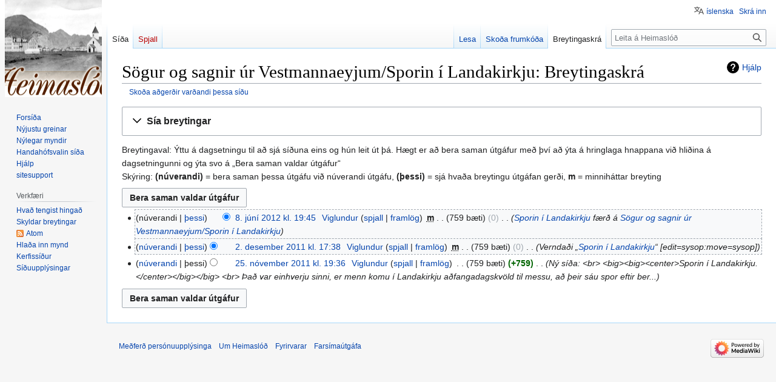

--- FILE ---
content_type: text/html; charset=UTF-8
request_url: https://heimaslod.is/index.php?title=S%C3%B6gur_og_sagnir_%C3%BAr_Vestmannaeyjum/Sporin_%C3%AD_Landakirkju&action=history
body_size: 31704
content:
<!DOCTYPE html>
<html class="client-nojs" lang="is" dir="ltr">
<head>
<meta charset="UTF-8"/>
<title>Sögur og sagnir úr Vestmannaeyjum/Sporin í Landakirkju: Breytingaskrá - Heimaslóð</title>
<script>document.documentElement.className="client-js";RLCONF={"wgBreakFrames":false,"wgSeparatorTransformTable":[",\t.",".\t,"],"wgDigitTransformTable":["",""],"wgDefaultDateFormat":"dmyt","wgMonthNames":["","janúar","febrúar","mars","apríl","maí","júní","júlí","ágúst","september","október","nóvember","desember"],"wgRequestId":"5e5375b2013affd7eb28cd39","wgCSPNonce":false,"wgCanonicalNamespace":"","wgCanonicalSpecialPageName":false,"wgNamespaceNumber":0,"wgPageName":"Sögur_og_sagnir_úr_Vestmannaeyjum/Sporin_í_Landakirkju","wgTitle":"Sögur og sagnir úr Vestmannaeyjum/Sporin í Landakirkju","wgCurRevisionId":72021,"wgRevisionId":0,"wgArticleId":32961,"wgIsArticle":false,"wgIsRedirect":false,"wgAction":"history","wgUserName":null,"wgUserGroups":["*"],"wgCategories":[],"wgPageContentLanguage":"is","wgPageContentModel":"wikitext","wgRelevantPageName":"Sögur_og_sagnir_úr_Vestmannaeyjum/Sporin_í_Landakirkju","wgRelevantArticleId":32961,"wgIsProbablyEditable":false,
"wgRelevantPageIsProbablyEditable":false,"wgRestrictionEdit":["sysop"],"wgRestrictionMove":["sysop"],"wgVisualEditor":{"pageLanguageCode":"is","pageLanguageDir":"ltr","pageVariantFallbacks":"is"},"wgMFDisplayWikibaseDescriptions":{"search":false,"watchlist":false,"tagline":false},"wgVector2022PreviewPages":[],"wgMediaViewerOnClick":true,"wgMediaViewerEnabledByDefault":true,"wgULSAcceptLanguageList":[],"wgULSCurrentAutonym":"íslenska","wgPopupsFlags":4,"wgEditSubmitButtonLabelPublish":false,"wgULSPosition":"personal","wgULSisCompactLinksEnabled":true};RLSTATE={"site.styles":"ready","user.styles":"ready","user":"ready","user.options":"loading","mediawiki.interface.helpers.styles":"ready","mediawiki.action.history.styles":"ready","mediawiki.special.changeslist":"ready","mediawiki.helplink":"ready","oojs-ui-core.styles":"ready","oojs-ui.styles.indicators":"ready","mediawiki.widgets.styles":"ready","oojs-ui-core.icons":"ready","mediawiki.htmlform.ooui.styles":"ready",
"mediawiki.htmlform.styles":"ready","mediawiki.widgets.DateInputWidget.styles":"ready","mediawiki.pager.styles":"ready","skins.vector.styles.legacy":"ready","jquery.makeCollapsible.styles":"ready","mediawiki.ui.button":"ready","mediawiki.feedlink":"ready","ext.visualEditor.desktopArticleTarget.noscript":"ready","ext.uls.pt":"ready"};RLPAGEMODULES=["mediawiki.action.history","mediawiki.htmlform","jquery.makeCollapsible","mediawiki.htmlform.ooui","mediawiki.widgets.DateInputWidget","site","mediawiki.page.ready","skins.vector.legacy.js","ext.visualEditor.desktopArticleTarget.init","ext.visualEditor.targetLoader","ext.uls.compactlinks","ext.uls.interface","ext.popups"];</script>
<script>(RLQ=window.RLQ||[]).push(function(){mw.loader.implement("user.options@12s5i",function($,jQuery,require,module){mw.user.tokens.set({"patrolToken":"+\\","watchToken":"+\\","csrfToken":"+\\"});});});</script>
<link rel="stylesheet" href="/load.php?lang=is&amp;modules=ext.uls.pt%7Cext.visualEditor.desktopArticleTarget.noscript%7Cjquery.makeCollapsible.styles%7Cmediawiki.action.history.styles%7Cmediawiki.feedlink%2Chelplink%7Cmediawiki.htmlform.ooui.styles%7Cmediawiki.htmlform.styles%7Cmediawiki.interface.helpers.styles%7Cmediawiki.pager.styles%7Cmediawiki.special.changeslist%7Cmediawiki.ui.button%7Cmediawiki.widgets.DateInputWidget.styles%7Cmediawiki.widgets.styles%7Coojs-ui-core.icons%2Cstyles%7Coojs-ui.styles.indicators%7Cskins.vector.styles.legacy&amp;only=styles&amp;skin=vector"/>
<script async="" src="/load.php?lang=is&amp;modules=startup&amp;only=scripts&amp;raw=1&amp;skin=vector"></script>
<meta name="generator" content="MediaWiki 1.40.1"/>
<meta name="robots" content="noindex,nofollow,max-image-preview:standard"/>
<meta name="format-detection" content="telephone=no"/>
<meta name="viewport" content="width=1000"/>
<link rel="icon" href="/favicon.ico"/>
<link rel="search" type="application/opensearchdescription+xml" href="/opensearch_desc.php" title="Heimaslóð (is)"/>
<link rel="EditURI" type="application/rsd+xml" href="http://heimaslod.is/api.php?action=rsd"/>
<link rel="alternate" type="application/atom+xml" title="„Sögur og sagnir úr Vestmannaeyjum/Sporin í Landakirkju“ Atom-streymi" href="/index.php?title=S%C3%B6gur_og_sagnir_%C3%BAr_Vestmannaeyjum/Sporin_%C3%AD_Landakirkju&amp;feed=atom&amp;action=history"/>
<link rel="alternate" type="application/atom+xml" title="Heimaslóð Atom-streymi" href="/index.php?title=Kerfiss%C3%AD%C3%B0a:N%C3%BDlegar_breytingar&amp;feed=atom"/>
</head>
<body class="skin-vector-legacy mediawiki ltr sitedir-ltr mw-hide-empty-elt ns-0 ns-subject page-Sögur_og_sagnir_úr_Vestmannaeyjum_Sporin_í_Landakirkju rootpage-Sögur_og_sagnir_úr_Vestmannaeyjum_Sporin_í_Landakirkju skin-vector action-history"><div id="mw-page-base" class="noprint"></div>
<div id="mw-head-base" class="noprint"></div>
<div id="content" class="mw-body" role="main">
	<a id="top"></a>
	<div id="siteNotice"></div>
	<div class="mw-indicators">
	<div id="mw-indicator-mw-helplink" class="mw-indicator"><a href="https://meta.wikimedia.org/wiki/Special:MyLanguage/Help:Page_history" target="_blank" class="mw-helplink">Hjálp</a></div>
	</div>
	<h1 id="firstHeading" class="firstHeading mw-first-heading">Sögur og sagnir úr Vestmannaeyjum/Sporin í Landakirkju: Breytingaskrá</h1>
	<div id="bodyContent" class="vector-body">
		
		<div id="contentSub"><div id="mw-content-subtitle"><div class="mw-history-subtitle"><a href="/index.php?title=Kerfiss%C3%AD%C3%B0a:A%C3%B0ger%C3%B0askr%C3%A1r&amp;page=S%C3%B6gur+og+sagnir+%C3%BAr+Vestmannaeyjum%2FSporin+%C3%AD+Landakirkju" title="Kerfissíða:Aðgerðaskrár">Skoða aðgerðir varðandi þessa síðu</a></div></div></div>
		<div id="contentSub2"></div>
		
		<div id="jump-to-nav"></div>
		<a class="mw-jump-link" href="#mw-head">Fara í flakk</a>
		<a class="mw-jump-link" href="#searchInput">Fara í leit</a>
		<div id="mw-content-text" class="mw-body-content"><div class='mw-htmlform-ooui-wrapper oo-ui-layout oo-ui-panelLayout oo-ui-panelLayout-padded oo-ui-panelLayout-framed'><form id='mw-history-searchform' action='/index.php' method='get' enctype='application/x-www-form-urlencoded' class='mw-htmlform mw-htmlform-ooui oo-ui-layout oo-ui-formLayout'><fieldset id='mw-history-search' class='oo-ui-layout oo-ui-labelElement oo-ui-fieldsetLayout mw-collapsibleFieldsetLayout mw-collapsible mw-collapsed'><legend role='button' class='oo-ui-fieldsetLayout-header mw-collapsible-toggle'><span class='oo-ui-iconElement-icon oo-ui-iconElement-noIcon'></span><span class='oo-ui-labelElement-label'>Sía breytingar</span><span class='oo-ui-widget oo-ui-widget-enabled oo-ui-iconElement-icon oo-ui-icon-expand oo-ui-iconElement oo-ui-labelElement-invisible oo-ui-iconWidget'>Sýna</span><span class='oo-ui-widget oo-ui-widget-enabled oo-ui-iconElement-icon oo-ui-icon-collapse oo-ui-iconElement oo-ui-labelElement-invisible oo-ui-iconWidget'>Fela</span></legend><div class='oo-ui-fieldsetLayout-group mw-collapsible-content'><div class='oo-ui-widget oo-ui-widget-enabled'><input type="hidden" value="Sögur og sagnir úr Vestmannaeyjum/Sporin í Landakirkju" name="title"/>
<div data-mw-modules='mediawiki.widgets.DateInputWidget' id='ooui-php-5' class='mw-htmlform-field-HTMLDateTimeField  mw-htmlform-datetime-field mw-htmlform-autoinfuse oo-ui-layout oo-ui-labelElement oo-ui-fieldLayout oo-ui-fieldLayout-align-top' data-ooui='{"_":"mw.htmlform.FieldLayout","fieldWidget":{"tag":"mw-input-date-range-to"},"align":"top","helpInline":true,"$overlay":true,"label":{"html":"Til dagsetningar:"},"classes":["mw-htmlform-field-HTMLDateTimeField"," mw-htmlform-datetime-field","mw-htmlform-autoinfuse"]}'><div class='oo-ui-fieldLayout-body'><span class='oo-ui-fieldLayout-header'><label for='ooui-php-2' class='oo-ui-labelElement-label'>Til dagsetningar:</label></span><div class='oo-ui-fieldLayout-field'><div id='mw-input-date-range-to' class='oo-ui-widget oo-ui-widget-enabled oo-ui-inputWidget oo-ui-textInputWidget oo-ui-textInputWidget-type-text oo-ui-textInputWidget-php mw-widget-dateInputWidget' data-ooui='{"_":"mw.widgets.DateInputWidget","longDisplayFormat":false,"precision":"day","$overlay":true,"placeholder":"\u00c1\u00c1\u00c1\u00c1-MM-DD","name":"date-range-to","inputId":"ooui-php-2","required":false}'><input type='date' tabindex='0' name='date-range-to' value='' placeholder='ÁÁÁÁ-MM-DD' id='ooui-php-2' class='oo-ui-inputWidget-input' /><span class='oo-ui-iconElement-icon oo-ui-iconElement-noIcon'></span><span class='oo-ui-indicatorElement-indicator oo-ui-indicatorElement-noIndicator'></span></div></div></div></div><div id='ooui-php-6' class='mw-htmlform-field-HTMLTagFilter mw-htmlform-autoinfuse oo-ui-layout oo-ui-labelElement oo-ui-fieldLayout oo-ui-fieldLayout-align-top' data-ooui='{"_":"mw.htmlform.FieldLayout","fieldWidget":{"tag":"tagfilter"},"align":"top","helpInline":true,"$overlay":true,"label":{"html":"&lt;a href=\"\/index.php\/Kerfiss%C3%AD%C3%B0a:T%C3%B6g\" title=\"Kerfiss\u00ed\u00f0a:T\u00f6g\"&gt;Merkjas\u00eda&lt;\/a&gt;:"},"classes":["mw-htmlform-field-HTMLTagFilter","mw-htmlform-autoinfuse"]}'><div class='oo-ui-fieldLayout-body'><span class='oo-ui-fieldLayout-header'><label for='ooui-php-4' class='oo-ui-labelElement-label'><a href="/index.php/Kerfiss%C3%AD%C3%B0a:T%C3%B6g" title="Kerfissíða:Tög">Merkjasía</a>:</label></span><div class='oo-ui-fieldLayout-field'><div id='tagfilter' class='oo-ui-widget oo-ui-widget-enabled oo-ui-inputWidget oo-ui-textInputWidget oo-ui-textInputWidget-type-text oo-ui-textInputWidget-php oo-ui-comboBoxInputWidget oo-ui-comboBoxInputWidget-php' data-ooui='{"_":"OO.ui.ComboBoxInputWidget","options":[{"data":"mw-undo","label":"Afturkalla"},{"data":"mw-rollback","label":"Afturk\u00f6llun"},{"data":"mobile web edit","label":"Breyting fr\u00e1 fars\u00edmavef"},{"data":"mw-reverted","label":"Breyting tekin til baka"},{"data":"mobile edit","label":"Fars\u00edmabreyting"},{"data":"mw-removed-redirect","label":"Fjarl\u00e6g\u00f0i endurbeiningu"},{"data":"uploadwizard","label":"Innsendingarlei\u00f0arv\u00edsir"},{"data":"mw-new-redirect","label":"N\u00fd endurbeining"},{"data":"mw-replace","label":"Skipt \u00fat"},{"data":"mw-manual-revert","label":"S\u00ed\u00f0asta breyting handvirkt tekin til baka"},{"data":"visualeditor","label":"S\u00fdnileg breyting"},{"data":"visualeditor-switched","label":"S\u00fdnilegi ritilinn: Skipti yfir"},{"data":"mw-changed-redirect-target","label":"Tilv\u00edsun breytt"},{"data":"mw-blank","label":"T\u00e6ming"}],"$overlay":true,"name":"tagfilter","inputId":"ooui-php-4","required":false}'><input type='text' tabindex='0' name='tagfilter' value='' list='ooui-php-3' id='ooui-php-4' class='oo-ui-inputWidget-input' /><span class='oo-ui-iconElement-icon oo-ui-iconElement-noIcon'></span><span class='oo-ui-indicatorElement-indicator oo-ui-indicatorElement-noIndicator'></span><span class='oo-ui-widget oo-ui-widget-enabled oo-ui-indicatorElement-indicator oo-ui-indicator-down oo-ui-indicatorElement oo-ui-labelElement-invisible oo-ui-indicatorWidget'></span><datalist id='ooui-php-3'><option value='mw-undo'>Afturkalla</option><option value='mw-rollback'>Afturköllun</option><option value='mobile web edit'>Breyting frá farsímavef</option><option value='mw-reverted'>Breyting tekin til baka</option><option value='mobile edit'>Farsímabreyting</option><option value='mw-removed-redirect'>Fjarlægði endurbeiningu</option><option value='uploadwizard'>Innsendingarleiðarvísir</option><option value='mw-new-redirect'>Ný endurbeining</option><option value='mw-replace'>Skipt út</option><option value='mw-manual-revert'>Síðasta breyting handvirkt tekin til baka</option><option value='visualeditor'>Sýnileg breyting</option><option value='visualeditor-switched'>Sýnilegi ritilinn: Skipti yfir</option><option value='mw-changed-redirect-target'>Tilvísun breytt</option><option value='mw-blank'>Tæming</option></datalist></div></div></div></div><input id="mw-input-action" name="action" type="hidden" value="history"/>
<div class="mw-htmlform-submit-buttons">
<span id='ooui-php-7' class='mw-htmlform-submit oo-ui-widget oo-ui-widget-enabled oo-ui-inputWidget oo-ui-buttonElement oo-ui-buttonElement-framed oo-ui-labelElement oo-ui-flaggedElement-primary oo-ui-flaggedElement-progressive oo-ui-buttonInputWidget' data-ooui='{"_":"OO.ui.ButtonInputWidget","type":"submit","value":"Birta breytingar","label":"Birta breytingar","flags":["primary","progressive"],"classes":["mw-htmlform-submit"]}'><button type='submit' tabindex='0' value='Birta breytingar' class='oo-ui-inputWidget-input oo-ui-buttonElement-button'><span class='oo-ui-iconElement-icon oo-ui-iconElement-noIcon oo-ui-image-invert'></span><span class='oo-ui-labelElement-label'>Birta breytingar</span><span class='oo-ui-indicatorElement-indicator oo-ui-indicatorElement-noIndicator oo-ui-image-invert'></span></button></span></div>
</div></div></fieldset></form></div><div class="mw-history-legend">
<p>Breytingaval: Ýttu á dagsetningu til að sjá síðuna eins og hún leit út þá. Hægt er að bera saman útgáfur með því að ýta á hringlaga hnappana við hliðina á dagsetningunni og ýta svo á „Bera saman valdar útgáfur“<br />
Skýring: <strong>(núverandi)</strong> = bera saman þessa útgáfu við núverandi útgáfu, <strong>(þessi)</strong> = sjá hvaða breytingu útgáfan gerði, <strong>m</strong> = minniháttar breyting
</p>
</div><form action="/index.php" id="mw-history-compare">
<input type="hidden" value="Sögur_og_sagnir_úr_Vestmannaeyjum/Sporin_í_Landakirkju" name="title"/>
<input form="mw-history-revisionactions" type="hidden" value="revision" name="type"/>
<div class="mw-history-compareselectedversions"><input class="historysubmit mw-history-compareselectedversions-button mw-ui-button" title="Sjá breytingarnar á þessari grein á milli útgáfanna sem þú valdir. [v]" accesskey="v" type="submit" value="Bera saman valdar útgáfur"/>
</div><section id="pagehistory" class="mw-pager-body"><h4 class="mw-index-pager-list-header-first mw-index-pager-list-header">8. júní 2012</h4><ul class="mw-contributions-list">
<li data-mw-revid="72021"><span class="mw-history-histlinks mw-changeslist-links"><span>núverandi</span><span><a href="/index.php?title=S%C3%B6gur_og_sagnir_%C3%BAr_Vestmannaeyjum/Sporin_%C3%AD_Landakirkju&amp;diff=prev&amp;oldid=72021" title="Mismunur miðað við útgáfu á undan">þessi</a></span></span><input type="radio" value="72021" disabled="" name="oldid" id="mw-oldid-null" /><input type="radio" value="72021" checked="checked" name="diff" id="mw-diff-72021" /> <span class="mw-changeslist-time">19:45</span><a href="/index.php?title=S%C3%B6gur_og_sagnir_%C3%BAr_Vestmannaeyjum/Sporin_%C3%AD_Landakirkju&amp;oldid=72021" class="mw-changeslist-date" title="Sögur og sagnir úr Vestmannaeyjum/Sporin í Landakirkju">8. júní 2012 kl. 19:45</a>‎ <span class='history-user'><a href="/index.php/Notandi:Viglundur" class="mw-userlink" title="Notandi:Viglundur" data-mw-revid="72021"><bdi>Viglundur</bdi></a> <span class="mw-usertoollinks mw-changeslist-links"><span><a href="/index.php/Notandaspjall:Viglundur" class="mw-usertoollinks-talk" title="Notandaspjall:Viglundur">spjall</a></span> <span><a href="/index.php/Kerfiss%C3%AD%C3%B0a:Framl%C3%B6g/Viglundur" class="mw-usertoollinks-contribs" title="Kerfissíða:Framlög/Viglundur">framlög</a></span></span></span>‎ <abbr class="minoredit" title="Þetta er minniháttar breyting">m</abbr> <span class="mw-changeslist-separator"></span> <span class="history-size mw-diff-bytes" data-mw-bytes="759">759 bæti</span> <span dir="ltr" class="mw-plusminus-null mw-diff-bytes" title="759 bæti eftir breytingu">0</span>‎ <span class="mw-changeslist-separator"></span>  <span class="comment comment--without-parentheses"><a href="/index.php/Sporin_%C3%AD_Landakirkju" class="mw-redirect" title="Sporin í Landakirkju">Sporin í Landakirkju</a> færð á <a href="/index.php/S%C3%B6gur_og_sagnir_%C3%BAr_Vestmannaeyjum/Sporin_%C3%AD_Landakirkju" title="Sögur og sagnir úr Vestmannaeyjum/Sporin í Landakirkju">Sögur og sagnir úr Vestmannaeyjum/Sporin í Landakirkju</a></span></li>
</ul><h4 class="mw-index-pager-list-header">2. desember 2011</h4><ul class="mw-contributions-list">
<li data-mw-revid="69734"><span class="mw-history-histlinks mw-changeslist-links"><span><a href="/index.php?title=S%C3%B6gur_og_sagnir_%C3%BAr_Vestmannaeyjum/Sporin_%C3%AD_Landakirkju&amp;diff=72021&amp;oldid=69734" title="Mismunur miðað við nýjustu útgáfu">núverandi</a></span><span><a href="/index.php?title=S%C3%B6gur_og_sagnir_%C3%BAr_Vestmannaeyjum/Sporin_%C3%AD_Landakirkju&amp;diff=prev&amp;oldid=69734" title="Mismunur miðað við útgáfu á undan">þessi</a></span></span><input type="radio" value="69734" checked="checked" name="oldid" id="mw-oldid-69734" /><input type="radio" value="69734" name="diff" id="mw-diff-69734" /> <span class="mw-changeslist-time">17:38</span><a href="/index.php?title=S%C3%B6gur_og_sagnir_%C3%BAr_Vestmannaeyjum/Sporin_%C3%AD_Landakirkju&amp;oldid=69734" class="mw-changeslist-date" title="Sögur og sagnir úr Vestmannaeyjum/Sporin í Landakirkju">2. desember 2011 kl. 17:38</a>‎ <span class='history-user'><a href="/index.php/Notandi:Viglundur" class="mw-userlink" title="Notandi:Viglundur" data-mw-revid="69734"><bdi>Viglundur</bdi></a> <span class="mw-usertoollinks mw-changeslist-links"><span><a href="/index.php/Notandaspjall:Viglundur" class="mw-usertoollinks-talk" title="Notandaspjall:Viglundur">spjall</a></span> <span><a href="/index.php/Kerfiss%C3%AD%C3%B0a:Framl%C3%B6g/Viglundur" class="mw-usertoollinks-contribs" title="Kerfissíða:Framlög/Viglundur">framlög</a></span></span></span>‎ <abbr class="minoredit" title="Þetta er minniháttar breyting">m</abbr> <span class="mw-changeslist-separator"></span> <span class="history-size mw-diff-bytes" data-mw-bytes="759">759 bæti</span> <span dir="ltr" class="mw-plusminus-null mw-diff-bytes" title="759 bæti eftir breytingu">0</span>‎ <span class="mw-changeslist-separator"></span>  <span class="comment comment--without-parentheses">Verndaði „<a href="/index.php/Sporin_%C3%AD_Landakirkju" class="mw-redirect" title="Sporin í Landakirkju">Sporin í Landakirkju</a>“ [edit=sysop:move=sysop]</span></li>
</ul><h4 class="mw-index-pager-list-header">25. nóvember 2011</h4><ul class="mw-contributions-list">
<li data-mw-revid="69534"><span class="mw-history-histlinks mw-changeslist-links"><span><a href="/index.php?title=S%C3%B6gur_og_sagnir_%C3%BAr_Vestmannaeyjum/Sporin_%C3%AD_Landakirkju&amp;diff=72021&amp;oldid=69534" title="Mismunur miðað við nýjustu útgáfu">núverandi</a></span><span>þessi</span></span><input type="radio" value="69534" name="oldid" id="mw-oldid-69534" /><input type="radio" value="69534" name="diff" id="mw-diff-69534" /> <span class="mw-changeslist-time">19:36</span><a href="/index.php?title=S%C3%B6gur_og_sagnir_%C3%BAr_Vestmannaeyjum/Sporin_%C3%AD_Landakirkju&amp;oldid=69534" class="mw-changeslist-date" title="Sögur og sagnir úr Vestmannaeyjum/Sporin í Landakirkju">25. nóvember 2011 kl. 19:36</a>‎ <span class='history-user'><a href="/index.php/Notandi:Viglundur" class="mw-userlink" title="Notandi:Viglundur" data-mw-revid="69534"><bdi>Viglundur</bdi></a> <span class="mw-usertoollinks mw-changeslist-links"><span><a href="/index.php/Notandaspjall:Viglundur" class="mw-usertoollinks-talk" title="Notandaspjall:Viglundur">spjall</a></span> <span><a href="/index.php/Kerfiss%C3%AD%C3%B0a:Framl%C3%B6g/Viglundur" class="mw-usertoollinks-contribs" title="Kerfissíða:Framlög/Viglundur">framlög</a></span></span></span>‎ <span class="mw-changeslist-separator"></span> <span class="history-size mw-diff-bytes" data-mw-bytes="759">759 bæti</span> <strong dir="ltr" class="mw-plusminus-pos mw-diff-bytes" title="759 bæti eftir breytingu">+759</strong>‎ <span class="mw-changeslist-separator"></span>  <span class="comment comment--without-parentheses">Ný síða: &lt;br&gt; &lt;big&gt;&lt;big&gt;&lt;center&gt;Sporin í Landakirkju.&lt;/center&gt;&lt;/big&gt;&lt;/big&gt; &lt;br&gt; Það var einhverju sinni, er menn komu í Landakirkju aðfangadagskvöld til messu, að þeir sáu spor eftir ber...</span></li>
</ul><div class="mw-history-compareselectedversions"><input class="historysubmit mw-history-compareselectedversions-button mw-ui-button" title="Sjá breytingarnar á þessari grein á milli útgáfanna sem þú valdir. [v]" accesskey="v" type="submit" value="Bera saman valdar útgáfur"/>
</div></section></form>
<div class="printfooter" data-nosnippet="">Sótt frá „<a dir="ltr" href="http://heimaslod.is/index.php/Sögur_og_sagnir_úr_Vestmannaeyjum/Sporin_í_Landakirkju">http://heimaslod.is/index.php/Sögur_og_sagnir_úr_Vestmannaeyjum/Sporin_í_Landakirkju</a>“</div></div>
		<div id="catlinks" class="catlinks catlinks-allhidden" data-mw="interface"></div>
	</div>
</div>

<div id="mw-navigation">
	<h2>Leiðsagnarval</h2>
	<div id="mw-head">
		
<nav id="p-personal" class="vector-menu mw-portlet mw-portlet-personal vector-user-menu-legacy" aria-labelledby="p-personal-label" role="navigation"  >
	<h3
		id="p-personal-label"
		
		class="vector-menu-heading "
	>
		<span class="vector-menu-heading-label">Persónuleg verkfæri</span>
	</h3>
	<div class="vector-menu-content">
		
		<ul class="vector-menu-content-list"><li id="pt-uls" class="mw-list-item active"><a class="uls-trigger" href="#"><span>íslenska</span></a></li><li id="pt-login" class="mw-list-item"><a href="/index.php?title=Kerfiss%C3%AD%C3%B0a:Innskr%C3%A1&amp;returnto=S%C3%B6gur+og+sagnir+%C3%BAr+Vestmannaeyjum%2FSporin+%C3%AD+Landakirkju&amp;returntoquery=action%3Dhistory" title="Þú ert hvattur/hvött til að innskrá þig, það er hinsvegar ekki skylda. [o]" accesskey="o"><span>Skrá inn</span></a></li></ul>
		
	</div>
</nav>

		<div id="left-navigation">
			
<nav id="p-namespaces" class="vector-menu mw-portlet mw-portlet-namespaces vector-menu-tabs vector-menu-tabs-legacy" aria-labelledby="p-namespaces-label" role="navigation"  >
	<h3
		id="p-namespaces-label"
		
		class="vector-menu-heading "
	>
		<span class="vector-menu-heading-label">Nafnrými</span>
	</h3>
	<div class="vector-menu-content">
		
		<ul class="vector-menu-content-list"><li id="ca-nstab-main" class="selected mw-list-item"><a href="/index.php/S%C3%B6gur_og_sagnir_%C3%BAr_Vestmannaeyjum/Sporin_%C3%AD_Landakirkju" title="Sýna efnissíðuna [c]" accesskey="c"><span>Síða</span></a></li><li id="ca-talk" class="new mw-list-item"><a href="/index.php?title=Spjall:S%C3%B6gur_og_sagnir_%C3%BAr_Vestmannaeyjum/Sporin_%C3%AD_Landakirkju&amp;action=edit&amp;redlink=1" rel="discussion" title="Spallsíða þessarar síðu (síða er ekki enn til) [t]" accesskey="t"><span>Spjall</span></a></li></ul>
		
	</div>
</nav>

			
<nav id="p-variants" class="vector-menu mw-portlet mw-portlet-variants emptyPortlet vector-menu-dropdown" aria-labelledby="p-variants-label" role="navigation"  >
	<input type="checkbox"
		id="p-variants-checkbox"
		role="button"
		aria-haspopup="true"
		data-event-name="ui.dropdown-p-variants"
		class="vector-menu-checkbox"
		aria-labelledby="p-variants-label"
	/>
	<label
		id="p-variants-label"
		 aria-label="Breyta tungumálaafbrigði"
		class="vector-menu-heading "
	>
		<span class="vector-menu-heading-label">íslenska</span>
	</label>
	<div class="vector-menu-content">
		
		<ul class="vector-menu-content-list"></ul>
		
	</div>
</nav>

		</div>
		<div id="right-navigation">
			
<nav id="p-views" class="vector-menu mw-portlet mw-portlet-views vector-menu-tabs vector-menu-tabs-legacy" aria-labelledby="p-views-label" role="navigation"  >
	<h3
		id="p-views-label"
		
		class="vector-menu-heading "
	>
		<span class="vector-menu-heading-label">Þessi grein</span>
	</h3>
	<div class="vector-menu-content">
		
		<ul class="vector-menu-content-list"><li id="ca-view" class="mw-list-item"><a href="/index.php/S%C3%B6gur_og_sagnir_%C3%BAr_Vestmannaeyjum/Sporin_%C3%AD_Landakirkju"><span>Lesa</span></a></li><li id="ca-viewsource" class="mw-list-item"><a href="/index.php?title=S%C3%B6gur_og_sagnir_%C3%BAr_Vestmannaeyjum/Sporin_%C3%AD_Landakirkju&amp;action=edit" title="Síða þessi er vernduð. Þú getur þó skoðað frumkóða hennar. [e]" accesskey="e"><span>Skoða frumkóða</span></a></li><li id="ca-history" class="selected mw-list-item"><a href="/index.php?title=S%C3%B6gur_og_sagnir_%C3%BAr_Vestmannaeyjum/Sporin_%C3%AD_Landakirkju&amp;action=history" title="Eldri útgáfur af síðunni. [h]" accesskey="h"><span>Breytingaskrá</span></a></li></ul>
		
	</div>
</nav>

			
<nav id="p-cactions" class="vector-menu mw-portlet mw-portlet-cactions emptyPortlet vector-menu-dropdown" aria-labelledby="p-cactions-label" role="navigation"  title="Fleiri valkostir" >
	<input type="checkbox"
		id="p-cactions-checkbox"
		role="button"
		aria-haspopup="true"
		data-event-name="ui.dropdown-p-cactions"
		class="vector-menu-checkbox"
		aria-labelledby="p-cactions-label"
	/>
	<label
		id="p-cactions-label"
		
		class="vector-menu-heading "
	>
		<span class="vector-menu-heading-label">Meira</span>
	</label>
	<div class="vector-menu-content">
		
		<ul class="vector-menu-content-list"></ul>
		
	</div>
</nav>

			
<div id="p-search" role="search" class="vector-search-box-vue  vector-search-box-show-thumbnail vector-search-box-auto-expand-width vector-search-box">
	<div>
		<form action="/index.php" id="searchform"
			class="vector-search-box-form">
			<div id="simpleSearch"
				class="vector-search-box-inner"
				 data-search-loc="header-navigation">
				<input class="vector-search-box-input"
					 type="search" name="search" placeholder="Leita á Heimaslóð" aria-label="Leita á Heimaslóð" autocapitalize="sentences" title="Leit á þessari Wiki [f]" accesskey="f" id="searchInput"
				>
				<input type="hidden" name="title" value="Kerfissíða:Leit">
				<input id="mw-searchButton"
					 class="searchButton mw-fallbackSearchButton" type="submit" name="fulltext" title="Leita á síðunum eftir þessum texta" value="Leita">
				<input id="searchButton"
					 class="searchButton" type="submit" name="go" title="Fara á síðu með þessu nafni ef hún er til" value="Áfram">
			</div>
		</form>
	</div>
</div>

		</div>
	</div>
	
<div id="mw-panel" class="vector-legacy-sidebar">
	<div id="p-logo" role="banner">
		<a class="mw-wiki-logo" href="/index.php/Fors%C3%AD%C3%B0a"
			title="Forsíða"></a>
	</div>
	
<nav id="p-navigation" class="vector-menu mw-portlet mw-portlet-navigation vector-menu-portal portal" aria-labelledby="p-navigation-label" role="navigation"  >
	<h3
		id="p-navigation-label"
		
		class="vector-menu-heading "
	>
		<span class="vector-menu-heading-label">Flakk</span>
	</h3>
	<div class="vector-menu-content">
		
		<ul class="vector-menu-content-list"><li id="n-mainpage" class="mw-list-item"><a href="/index.php/Fors%C3%AD%C3%B0a" title="Forsíða Heimaslóð [z]" accesskey="z"><span>Forsíða</span></a></li><li id="n-newpages" class="mw-list-item"><a href="/index.php/Newpages-url"><span>Nýjustu greinar</span></a></li><li id="n-newimages" class="mw-list-item"><a href="/index.php/Newimages-url"><span>Nýlegar myndir</span></a></li><li id="n-randompage" class="mw-list-item"><a href="/index.php/Kerfiss%C3%AD%C3%B0a:Handah%C3%B3fsvalin_s%C3%AD%C3%B0a" title="Handahófsvalin síða [x]" accesskey="x"><span>Handahófsvalin síða</span></a></li><li id="n-help" class="mw-list-item"><a href="https://www.mediawiki.org/wiki/Special:MyLanguage/Help:Contents" title="Efnisyfirlit yfir hjálparsíður."><span>Hjálp</span></a></li><li id="n-sitesupport" class="mw-list-item"><a href="/index.php/Sitesupport-url"><span>sitesupport</span></a></li></ul>
		
	</div>
</nav>

	
<nav id="p-tb" class="vector-menu mw-portlet mw-portlet-tb vector-menu-portal portal" aria-labelledby="p-tb-label" role="navigation"  >
	<h3
		id="p-tb-label"
		
		class="vector-menu-heading "
	>
		<span class="vector-menu-heading-label">Verkfæri</span>
	</h3>
	<div class="vector-menu-content">
		
		<ul class="vector-menu-content-list"><li id="t-whatlinkshere" class="mw-list-item"><a href="/index.php/Kerfiss%C3%AD%C3%B0a:S%C3%AD%C3%B0ur_sem_tengjast_hinga%C3%B0/S%C3%B6gur_og_sagnir_%C3%BAr_Vestmannaeyjum/Sporin_%C3%AD_Landakirkju" title="Listi yfir síður sem tengjast í þessa [j]" accesskey="j"><span>Hvað tengist hingað</span></a></li><li id="t-recentchangeslinked" class="mw-list-item"><a href="/index.php/Kerfiss%C3%AD%C3%B0a:N%C3%BDlegar_breytingar_tengdar/S%C3%B6gur_og_sagnir_%C3%BAr_Vestmannaeyjum/Sporin_%C3%AD_Landakirkju" rel="nofollow" title="Nýlegar breytingar á ítengdum síðum [k]" accesskey="k"><span>Skyldar breytingar</span></a></li><li id="feedlinks" class="mw-list-item"><a href="/index.php?title=S%C3%B6gur_og_sagnir_%C3%BAr_Vestmannaeyjum/Sporin_%C3%AD_Landakirkju&amp;feed=atom&amp;action=history" id="feed-atom" rel="alternate" type="application/atom+xml" class="feedlink" title="Atom-streymi fyrir þessa síðu"><span>Atom</span></a></li><li id="t-upload" class="mw-list-item"><a href="/index.php/Kerfiss%C3%AD%C3%B0a:UploadWizard" title="Hlaða inn skrám [u]" accesskey="u"><span>Hlaða inn mynd</span></a></li><li id="t-specialpages" class="mw-list-item"><a href="/index.php/Kerfiss%C3%AD%C3%B0a:Kerfiss%C3%AD%C3%B0ur" title="Listi yfir kerfissíður [q]" accesskey="q"><span>Kerfissíður</span></a></li><li id="t-info" class="mw-list-item"><a href="/index.php?title=S%C3%B6gur_og_sagnir_%C3%BAr_Vestmannaeyjum/Sporin_%C3%AD_Landakirkju&amp;action=info" title="Frekari upplýsingar um þessa síðu"><span>Síðuupplýsingar</span></a></li></ul>
		
	</div>
</nav>

	
</div>

</div>

<footer id="footer" class="mw-footer" role="contentinfo" >
	<ul id="footer-info">
</ul>

	<ul id="footer-places">
	<li id="footer-places-privacy"><a href="/index.php/Heimasl%C3%B3%C3%B0:Me%C3%B0fer%C3%B0_pers%C3%B3nuuppl%C3%BDsinga">Meðferð persónuupplýsinga</a></li>
	<li id="footer-places-about"><a href="/index.php/Heimasl%C3%B3%C3%B0:Um">Um Heimaslóð</a></li>
	<li id="footer-places-disclaimers"><a href="/index.php/Heimsl%C3%B3%C3%B0:Almennur_fyrirvari">Fyrirvarar</a></li>
	<li id="footer-places-mobileview"><a href="http://heimaslod.is/index.php?title=S%C3%B6gur_og_sagnir_%C3%BAr_Vestmannaeyjum/Sporin_%C3%AD_Landakirkju&amp;action=history&amp;mobileaction=toggle_view_mobile" class="noprint stopMobileRedirectToggle">Farsímaútgáfa</a></li>
</ul>

	<ul id="footer-icons" class="noprint">
	<li id="footer-poweredbyico"><a href="https://www.mediawiki.org/"><img src="/resources/assets/poweredby_mediawiki_88x31.png" alt="Powered by MediaWiki" srcset="/resources/assets/poweredby_mediawiki_132x47.png 1.5x, /resources/assets/poweredby_mediawiki_176x62.png 2x" width="88" height="31" loading="lazy"/></a></li>
</ul>

</footer>

<script>(RLQ=window.RLQ||[]).push(function(){mw.config.set({"wgBackendResponseTime":153,"wgPageParseReport":{"limitreport":{"cputime":"0.001","walltime":"0.002","ppvisitednodes":{"value":11,"limit":1000000},"postexpandincludesize":{"value":44,"limit":2097152},"templateargumentsize":{"value":0,"limit":2097152},"expansiondepth":{"value":2,"limit":100},"expensivefunctioncount":{"value":0,"limit":100},"unstrip-depth":{"value":0,"limit":20},"unstrip-size":{"value":0,"limit":5000000},"timingprofile":["100.00%    0.000      1 -total"]},"cachereport":{"timestamp":"20260126115258","ttl":86400,"transientcontent":false}}});});</script>
</body>
</html>